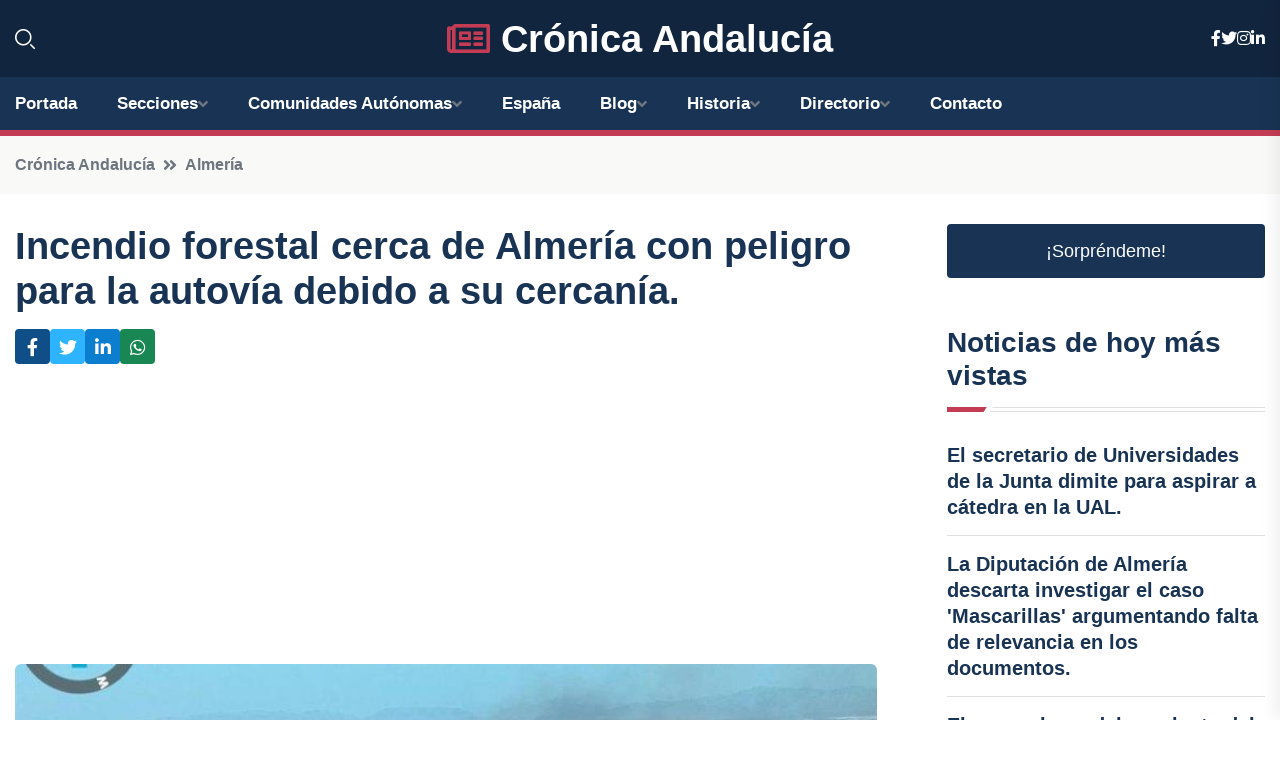

--- FILE ---
content_type: text/html; charset=UTF-8
request_url: https://cronicaandalucia.es/incendio-forestal-cerca-de-almeria-con-peligro-para-la-autovia-debido-a-su-cercania
body_size: 7622
content:


 <!DOCTYPE html>
<html lang="es">
<head>
	    <title>Incendio forestal cerca de Almería con peligro para la autovía debido a su cercanía.</title>
		<!--meta-->
		<meta charset="UTF-8">
		<meta name="viewport" content="width=device-width, initial-scale=1, maximum-scale=5">
		<base href="https://cronicaandalucia.es/">
		        <meta  name="description" content="El servicio de extinción de incendios forestales de Andalucía, Plan Infoca, se ha desplegado para tratar de extinguir un incendio forestal declarado cerca de...">
	<!--metas-->
								
<meta property="og:type" content="article">
<meta property="og:title" content="Incendio forestal cerca de Almería con peligro para la autovía debido a su cercanía.">
<meta property="og:description" content="El servicio de extinción de incendios forestales de Andalucía, Plan Infoca, se ha desplegado para tratar de extinguir un incendio forestal declarado cerca de...">
<meta property="og:url" content="https://cronicaandalucia.es/incendio-forestal-cerca-de-almeria-con-peligro-para-la-autovia-debido-a-su-cercania">
<meta property="og:site_name" content="cronicaandalucia.es">
<meta property="article:publisher" content="cronicaandalucia.es">
<meta property="article:author" content="cronicaandalucia.es">
<meta property="article:tag" content="Incendio">
<meta property="article:tag" content="Incendios forestales">
<meta property="article:published_time" content="2023-08-23T18:20:22+02:00">
<meta property="article:modified_time" content="2023-08-23T18:20:22+02:00">
<meta property="og:updated_time" content="2023-08-23T18:20:22+02:00">
<meta property="og:image" content="https://cronicaandalucia.es/imagen-aHR0cHM6Ly9pbWcuZXVyb3BhcHJlc3MuZXMvZm90b3dlYi9mb3Rvbm90aWNpYV8yMDIzMDgyMzE3NDQ0Ml8xMjAwLmpwZw,,.jpg">
<meta property="og:image:secure_url" content="https://cronicaandalucia.es/imagen-aHR0cHM6Ly9pbWcuZXVyb3BhcHJlc3MuZXMvZm90b3dlYi9mb3Rvbm90aWNpYV8yMDIzMDgyMzE3NDQ0Ml8xMjAwLmpwZw,,.jpg">
<meta property="og:image:width" content="1200">
<meta property="og:image:height" content="800">
<meta name="twitter:card" content="summary_large_image">
<meta name="twitter:description" content="El servicio de extinción de incendios forestales de Andalucía, Plan Infoca, se ha desplegado para tratar de extinguir un incendio forestal declarado cerca de...">
<meta name="twitter:title" content="Incendio forestal cerca de Almería con peligro para la autovía debido a su cercanía.">
<meta name="twitter:site" content="cronicaandalucia.es">
<meta name="twitter:image" content="https://cronicaandalucia.es/imagen-aHR0cHM6Ly9pbWcuZXVyb3BhcHJlc3MuZXMvZm90b3dlYi9mb3Rvbm90aWNpYV8yMDIzMDgyMzE3NDQ0Ml8xMjAwLmpwZw,,.jpg">
<meta name="twitter:creator" content="cronicaandalucia.es">

		<!--style-->

	

	<!--favicon-->
<link rel="apple-touch-icon" sizes="57x57" href="logos/faviconcronica/apple-icon-57x57.png">
<link rel="apple-touch-icon" sizes="60x60" href="logos/faviconcronica/apple-icon-60x60.png">
<link rel="apple-touch-icon" sizes="72x72" href="logos/faviconcronica/apple-icon-72x72.png">
<link rel="apple-touch-icon" sizes="76x76" href="logos/faviconcronica/apple-icon-76x76.png">
<link rel="apple-touch-icon" sizes="114x114" href="logos/faviconcronica/apple-icon-114x114.png">
<link rel="apple-touch-icon" sizes="120x120" href="logos/faviconcronica/apple-icon-120x120.png">
<link rel="apple-touch-icon" sizes="144x144" href="logos/faviconcronica/apple-icon-144x144.png">
<link rel="apple-touch-icon" sizes="152x152" href="logos/faviconcronica/apple-icon-152x152.png">
<link rel="apple-touch-icon" sizes="180x180" href="logos/faviconcronica/apple-icon-180x180.png">
<link rel="icon" type="image/png" sizes="192x192"  href="logos/faviconcronica/android-icon-192x192.png">
<link rel="icon" type="image/png" sizes="32x32" href="logos/faviconcronica/favicon-32x32.png">
<link rel="icon" type="image/png" sizes="96x96" href="logos/faviconcronica/favicon-96x96.png">
<link rel="icon" type="image/png" sizes="16x16" href="logos/faviconcronica/favicon-16x16.png">
<link rel="manifest" href="logos/faviconcronica/manifest.json">
<meta name="msapplication-TileColor" content="#ffffff">
<meta name="msapplication-TileImage" content="logos/faviconcronica/ms-icon-144x144.png">
<meta name="theme-color" content="#ffffff">


<link rel="stylesheet" href="assets/css/bootstrap.min.css">

        <link rel="stylesheet" href="assets/css/fontawesome-all.min.css">
        <link rel="stylesheet" href="assets/css/flaticon.css">
		<link rel="stylesheet" href="assets/css/default.css">
        <link rel="stylesheet" href="assets/css/style.css">
        <link rel="stylesheet" href="assets/css/responsive.css">

		<style>
			:root { --tg-primary-color: #C33C54}




svg {
  display: block;

  margin:-5px 0 -5px;
}



.adsbygoogle, .google-auto-placed{
  display: flex;
  justify-content: center;
  align-items: center;
  min-height: 380px;

}


@media(min-width: 500px) {
  .adsbygoogle, .google-auto-placed {
  display: flex;
  justify-content: center;
  align-items: center;
  min-height: 280px;

}
}

.adsbygoogle-noablate{
  min-height: 126px!important;
}

.column-order {
  --count: 2;
  column-count: var(--count);
  column-gap: 10%;
}

.column-order>div {
  width: 100%;
}

@media screen and (max-width: 992px) {
  .column-order {
    --count: 2;
  }
}

@media screen and (max-width: 576px) {
  .column-order {
    --count: 1;
  }
}


			</style>

<script async src="https://pagead2.googlesyndication.com/pagead/js/adsbygoogle.js?client=ca-pub-8178564232918506"
     crossorigin="anonymous"></script>
<link rel="canonical" href="https://cronicaandalucia.es/incendio-forestal-cerca-de-almeria-con-peligro-para-la-autovia-debido-a-su-cercania">

</head><script type="application/ld+json">
{
   "@context": "https://schema.org",
   "@type": "NewsArticle",
   "url": "https://cronicaandalucia.es/incendio-forestal-cerca-de-almeria-con-peligro-para-la-autovia-debido-a-su-cercania",
   "publisher":{
      "@type":"Organization",
      "name":"Crónica Andalucía"
    
   },
   "headline": "Incendio forestal cerca de Almería con peligro para la autovía debido a su cercanía.",
   "mainEntityOfPage": "https://cronicaandalucia.es/incendio-forestal-cerca-de-almeria-con-peligro-para-la-autovia-debido-a-su-cercania",
   "articleBody": "",
   "image":[
    ""
   ],
   "datePublished":"2023-08-23T18:20:22+02:00"
}
</script>

<script type="application/ld+json">{
    "@context": "https://schema.org/",
    "@type": "CreativeWorkSeries",
    "name": "Incendio forestal cerca de Almería con peligro para la autovía debido a su cercanía.",
    "aggregateRating": {
        "@type": "AggregateRating",
        "ratingValue": "5",
        "bestRating": "5",
        "ratingCount": ""
    }}
</script>

       
                      
<body>

<!-- preloader -->
<div id="preloader">
    <div class="loader-inner">
        <div id="loader">
            <h2 id="bg-loader">Crónica Andalucía<span>.</span></h2>
            <h2 id="fg-loader">Crónica Andalucía<span>.</span></h2>
        </div>
    </div>
</div>
<!-- preloader-end -->



<!-- Scroll-top -->
<button class="scroll-top scroll-to-target" data-target="html">
    <i class="fas fa-angle-up"></i>
</button>
<!-- Scroll-top-end-->

<!-- header-area -->
<header class="header-style-five">
    <div id="header-fixed-height"></div>
    <div class="header-logo-area-three">
        <div class="container">
            <div class="row align-items-center">
                <div class="col-lg-2">
                    <div class="hl-left-side-three">
                                           <div class="header-search">
                            <a href="https://cronicaandalucia.es/incendio-forestal-cerca-de-almeria-con-peligro-para-la-autovia-debido-a-su-cercania#" class="search-open-btn"><i class="flaticon-search"></i></a>
                        </div>
                                            </div>
                </div>




                <div class="col-lg-8">
                    <div class="logo text-center">
                        
                    <a href="https://cronicaandalucia.es"><i class="far fa-newspaper" style="color: var(--tg-primary-color);"></i>&nbsp;Crónica Andalucía</a>
                    </div>
                </div>
                <div class="col-lg-2">
                    <div class="header-top-social">
                        <ul class="list-wrap">
                            <li><a href="#"><i class="fab fa-facebook-f"></i></a></li>
                            <li><a href="#"><i class="fab fa-twitter"></i></a></li>
                            <li><a href="#"><i class="fab fa-instagram"></i></a></li>
                            <li><a href="#"><i class="fab fa-linkedin-in"></i></a></li>
                        </ul>
                    </div>
                </div>
            </div>
        </div>
    </div>
    <div id="sticky-header" class="menu-area menu-style-two menu-style-five">
        <div class="container">
            <div class="row">
                <div class="col-12">
                    <div class="menu-wrap">
                        <div class="row align-items-center">
                      
                                <div class="logo d-none">
                                    <a href="https://cronicaandalucia.es">Crónica Andalucía</a>
                                </div>
                                <div class="navbar-wrap main-menu d-none d-lg-flex">
                                    <ul class="navigation">
                               
                    
                                    <li><a href="https://cronicaandalucia.es">Portada</a></li>
          
              
       
              
                        <li class="menu-item-has-children"><a href="https://cronicaandalucia.es/incendio-forestal-cerca-de-almeria-con-peligro-para-la-autovia-debido-a-su-cercania#">Secciones</a>
                        <ul class="sub-menu">
                          <li><a href="almeria">Almería</a></li>
    <li><a href="cadiz">Cádiz</a></li>
    <li><a href="cordoba">Córdoba</a></li>
    <li><a href="granada">Granada</a></li>
    <li><a href="huelva">Huelva</a></li>
    <li><a href="jaen">Jaén</a></li>
    <li><a href="malaga">Málaga</a></li>
    <li><a href="sevilla">Sevilla</a></li>
                                 </ul>
                    
                </li>
         

                                        
                                            <li class="menu-item-has-children"><a href="https://cronicaandalucia.es/incendio-forestal-cerca-de-almeria-con-peligro-para-la-autovia-debido-a-su-cercania#">Comunidades Autónomas</a>
                        <ul class="sub-menu">
                             <li><a  href="https://cronicaespaña.es">España</a></li>
                 <li><a  href="https://cronicaandalucia.es">Andalucía</a></li>
                 <li><a  href="https://cronicaaragon.es">Aragón</a></li>
                 <li><a  href="https://cronicaasturias.es">Asturias</a></li>
                 <li><a  href="https://cronicabaleares.es">Baleares</a></li>
                 <li><a  href="https://cronicacanarias.es">Canarias</a></li>
                 <li><a  href="https://cronicacantabria.es">Cantabria</a></li>
                 <li><a  href="https://cronicacastillalamancha.es">Castilla La-Mancha</a></li>
                 <li><a  href="https://cronicacastillayleon.es">Castilla y León</a></li>
                 <li><a  href="https://cronicacataluna.es">Cataluña</a></li>
                 <li><a  href="https://cronicaextremadura.es">Extremadura</a></li>
                 <li><a  href="https://cronicagalicia.es">Galicia</a></li>
                 <li><a  href="https://cronicalarioja.es">La Rioja</a></li>
                 <li><a  href="https://cronicamadrid.es">Madrid</a></li>
                 <li><a  href="https://cronicamurcia.es">Murcia</a></li>
                 <li><a  href="https://cronicanavarra.es">Navarra</a></li>
                 <li><a  href="https://cronicapaisvasco.es">País Vasco</a></li>
                 <li><a  href="https://cronicavalencia.es">Comunidad Valenciana</a></li>
                               </ul>
                    
                </li>
                
                                        <li><a href="https://24hespaña.es">España</a></li>
            
            <li class="menu-item-has-children"><a href="https://cronicaandalucia.es/blog">Blog</a>
            <ul class="sub-menu">
            
                            <li><a href="blog">Portada</a></li>

    <li><a href="blog/cultura">Cultura</a></li>
    
    <li><a href="blog/historia">Historia</a></li>
    
    <li><a href="blog/gastronomia">Gastronomía</a></li>
    
    <li><a href="blog/turismo">Turismo</a></li>
    
    <li><a href="blog/fiestas-y-tradiciones">Fiestas y tradiciones</a></li>
    
    <li><a href="blog/arte-y-diseno">Arte y diseño</a></li>
    
    <li><a href="blog/deporte">Deporte</a></li>
    
    <li><a href="blog/medio-ambiente">Medio ambiente</a></li>
    
    <li><a href="blog/politica-y-sociedad">Política y sociedad</a></li>
    
    <li><a href="blog/economia-y-negocios">Economía y negocios</a></li>
                        
                </ul>
                        </li>

                        <li class="menu-item-has-children"><a href="https://cronicaandalucia.es/historia">Historia</a>
            <ul class="sub-menu">
                        
    <li><a href="historia/prehistoria">Prehistoria</a></li>
    
    <li><a href="historia/colonizacion-fenicia">Colonización fenicia</a></li>
    
    <li><a href="historia/dominio-romano">Dominio romano</a></li>
    
    <li><a href="historia/invasiones-germanicas">Invasiones germánicas</a></li>
    
    <li><a href="historia/conquista-musulmana">Conquista musulmana</a></li>
    
    <li><a href="historia/emirato-independiente-de-cordoba">Emirato independiente de Córdoba</a></li>
    
    <li><a href="historia/califato-de-cordoba">Califato de Córdoba</a></li>
    
    <li><a href="historia/taifas">Taifas</a></li>
    
    <li><a href="historia/reino-nazari-de-granada">Reino nazarí de Granada</a></li>
    
    <li><a href="historia/reyes-catolicos">Reyes Católicos</a></li>
    
    <li><a href="historia/epoca-moderna">Época moderna</a></li>
    
    <li><a href="historia/siglo-xix">Siglo XIX</a></li>
    
    <li><a href="historia/siglo-xx">Siglo XX</a></li>
    
    <li><a href="historia/actualidad">Actualidad</a></li>
    </ul></li>


<li class="menu-item-has-children"><a href="https://cronicaandalucia.es/incendio-forestal-cerca-de-almeria-con-peligro-para-la-autovia-debido-a-su-cercania#">Directorio</a>
                        <ul class="sub-menu">
                          <li><a href="https://cronicaandalucia.es/directorio/almeria">Empresas de Almería</a></li>
    <li><a href="https://cronicaandalucia.es/directorio/cadiz">Empresas de Cádiz</a></li>
    <li><a href="https://cronicaandalucia.es/directorio/cordoba">Empresas de Córdoba</a></li>
    <li><a href="https://cronicaandalucia.es/directorio/granada">Empresas de Granada</a></li>
    <li><a href="https://cronicaandalucia.es/directorio/huelva">Empresas de Huelva</a></li>
    <li><a href="https://cronicaandalucia.es/directorio/jaen">Empresas de Jaén</a></li>
    <li><a href="https://cronicaandalucia.es/directorio/malaga">Empresas de Málaga</a></li>
    <li><a href="https://cronicaandalucia.es/directorio/sevilla">Empresas de Sevilla</a></li>
          
                       </ul>
                    
                </li>



                                        <li><a href="https://cronicaandalucia.es/contacto">Contacto</a></li>
                                    </ul>
                                </div>
                    
                        </div>
                        <div class="mobile-nav-toggler"><i class="fas fa-bars"></i></div>
                    </div>

                    <!-- Mobile Menu  -->
                    <div class="mobile-menu" style="height: 100% !important;">
                        <nav class="menu-box">
                            <div class="close-btn"><i class="fas fa-times"></i></div>
                            <div class="nav-logo">
                               
                            </div>
                            <div class="nav-logo d-none">
                       
                            </div>
                            <div class="mobile-search">
                                <form action="#">
                                    <input type="text" placeholder="Search here...">
                                    <button><i class="flaticon-search"></i></button>
                                </form>
                            </div>
                            <div class="menu-outer">
                                <!--Here Menu Will Come Automatically Via Javascript / Same Menu as in Header-->
                            </div>
                            <div class="social-links">
                                <ul class="clearfix list-wrap">
                                    <li><a href="#"><i class="fab fa-facebook-f"></i></a></li>
                                    <li><a href="#"><i class="fab fa-twitter"></i></a></li>
                                    <li><a href="#"><i class="fab fa-instagram"></i></a></li>
                                    <li><a href="#"><i class="fab fa-linkedin-in"></i></a></li>
                                    <li><a href="#"><i class="fab fa-youtube"></i></a></li>
                                </ul>
                            </div>
                        </nav>
                    </div>
                    <div class="menu-backdrop"></div>
                    <!-- End Mobile Menu -->
                   
                </div>
            </div>
        </div>

    </div>
   
    <!-- header-search -->
    <div class="search__popup">
        <div class="container">
            <div class="row">
                <div class="col-12">
                    <div class="search__wrapper">
                        <div class="search__close">
                            <button type="button" class="search-close-btn">
                                <svg width="18" height="18" viewBox="0 0 18 18" fill="none" xmlns="http://www.w3.org/2000/svg">
                                    <path d="M17 1L1 17" stroke="currentColor" stroke-width="1.5" stroke-linecap="round" stroke-linejoin="round"></path>
                                    <path d="M1 1L17 17" stroke="currentColor" stroke-width="1.5" stroke-linecap="round" stroke-linejoin="round"></path>
                                </svg>
                            </button>
                        </div>
                        <div class="search__form">
                            <form method="get" action="search.php">
                                <div class="search__input">
                                    <input class="search-input-field" type="text" name="q" value="" placeholder="Realiza tu búsqueda...">
                                    <input type="hidden" id="lang" name="lang" value="es">
                                    <span class="search-focus-border"></span>
                                    <button>
                                        <svg width="20" height="20" viewBox="0 0 20 20" fill="none" xmlns="http://www.w3.org/2000/svg">
                                            <path d="M9.55 18.1C14.272 18.1 18.1 14.272 18.1 9.55C18.1 4.82797 14.272 1 9.55 1C4.82797 1 1 4.82797 1 9.55C1 14.272 4.82797 18.1 9.55 18.1Z" stroke="currentColor" stroke-width="1.5" stroke-linecap="round" stroke-linejoin="round"></path>
                                            <path d="M19.0002 19.0002L17.2002 17.2002" stroke="currentColor" stroke-width="1.5" stroke-linecap="round" stroke-linejoin="round"></path>
                                        </svg>
                                    </button>
                                </div>
                            </form>
                        </div>
                    </div>
                </div>
            </div>
        </div>
    </div>
    <div class="search-popup-overlay"></div>
    <!-- header-search-end -->

  
</header>
<!-- header-area-end -->


      <main class="fix">
    <div class="breadcrumb-area">
                <div class="container">
                    <div class="row">
                        <div class="col-lg-12">
                            <div class="breadcrumb-content">
                                <nav aria-label="breadcrumb">
                                    <ol class="breadcrumb">
                                        <li class="breadcrumb-item"><a href="./">Crónica Andalucía</a></li>
                                        <li class="breadcrumb-item" aria-current="page"><a href="almeria">Almería</a></li>
                                    </ol>
                                </nav>
                            </div>
                        </div>
                    </div>
                </div>
            </div>
      
            <section class="blog-details-area pt-30 pb-60">
                <div class="container">
                    <div class="author-inner-wrap">
                        <div class="row justify-content-center">
                            <div class="col-70">
                                <div class="blog-details-wrap">
                                    <div class="blog-details-content">
                                        <div class="blog-details-content-top">
                                            <h1 class="title">Incendio forestal cerca de Almería con peligro para la autovía debido a su cercanía.</h1>
                                            <div class="bd-content-inner">
                                            



   





                                                <div class="blog-details-social">
                                                    <ul class="list-wrap">
                                                        <li>    <a aria-label="Compartir en Facebook" href="https://www.facebook.com/sharer.php?u=https://cronicaandalucia.es/incendio-forestal-cerca-de-almeria-con-peligro-para-la-autovia-debido-a-su-cercania">
<i class="fab fa-facebook-f"></i></a></li>
                                                        <li>    <a aria-label="Compartir en Twitter" href="https://twitter.com/share?text=Incendio forestal cerca de Almería con peligro para la autovía debido a su cercanía.&url=https://cronicaandalucia.es/incendio-forestal-cerca-de-almeria-con-peligro-para-la-autovia-debido-a-su-cercania&hashtags=Incendio,Incendiosforestales">
<i class="fab fa-twitter"></i></a></li>
                                                        <li>    <a aria-label="Compartir en LinkedIn" href="https://www.linkedin.com/shareArticle?mini=true&url=https://cronicaandalucia.es/incendio-forestal-cerca-de-almeria-con-peligro-para-la-autovia-debido-a-su-cercania&title=Incendio forestal cerca de Almería con peligro para la autovía debido a su cercanía.&source=Crónica Andalucía">
<i class="fab fa-linkedin-in"></i></a></li>
                                                        <li>    <a aria-label="Compartir en Whatsapp" href="whatsapp://send?&text=Incendio forestal cerca de Almería con peligro para la autovía debido a su cercanía. https://cronicaandalucia.es/incendio-forestal-cerca-de-almeria-con-peligro-para-la-autovia-debido-a-su-cercania" data-action="share/whatsapp/share">
<i class="fab fa-whatsapp"></i></a></li>
                                                      
                                                    </ul>
                                                </div>
                                            </div>
                                        </div>

                                        <!-- horizontal adaptable -->
<ins class="adsbygoogle"
     style="display:block"
     data-ad-client="ca-pub-8178564232918506"
     data-ad-slot="5316597285"
     data-ad-format="inline"
     data-full-width-responsive="false"></ins>
<script>
     (adsbygoogle = window.adsbygoogle || []).push({});
</script>
                                         
                                            
                                            <div class="blog-details-thumb">
                                            <img src="https://cronicaandalucia.es/imagen-aHR0cHM6Ly9pbWcuZXVyb3BhcHJlc3MuZXMvZm90b3dlYi9mb3Rvbm90aWNpYV8yMDIzMDgyMzE3NDQ0Ml84MDAuanBn.webp" width="800" height="600" alt="Incendio forestal cerca de Almería con peligro para la autovía debido a su cercanía.">
                                        </div>

                                         
                
            <p>El servicio de extinción de incendios forestales de Andalucía, Plan Infoca, se ha desplegado para tratar de extinguir un incendio forestal declarado cerca de Almería capital y que tiene riesgo de afectar a la circulación de tráfico por su proximidad a la carretera.</p>
<p>Así lo han informado fuentes del Infoca a Europa Press, quienes han detallado que el fuego está generando una gran cantidad de humo de color muy oscuro, "algo que no es normal en la quema de vegetación".</p>
<p>Las fuentes han indicado que la prioridad es controlar la expansión del incendio hacia la carretera, un fuego que está creciendo por el intenso viento en el lugar.</p>
<p>Según las coordenadas compartidas por el operativo en sus redes sociales, el fuego se habría declarado en una zona próxima a la pedanía almeriense de Venta Gaspar y cerca de la Avenida del Mediterráneo.</p>
<p>Para extinguirlo, se han desplazado por aire dos helicópteros ligeros y uno semipesado, así como dos aviones de carga en tierra. Como medios terrestres, hay en el lugar dos vehículos autobomba, tres técnicos de operaciones, cuatro grupos de bomberos forestales y dos agentes de medio ambiente.</p>
                                       <div class="blog-details-bottom">
                                            <div class="row align-items-center">
                                                   
                                                    <div class="post-tags">
                                                        <h5 class="title">Tags:</h5>
                                                        <ul class="list-wrap">
                                                                               <li> <a href="tag/Incendio">Incendio</a></li>
                   
                                   
                   
                   
                                   
                                                                  <li> <a href="tag/Incendios-forestales">Incendios forestales</a></li>
                   
                                   
                   
                   
                                   
                                                              </ul>
                                       
                   </div>
                                      <div class="blog-details-bottom">
                   <div class="post-tags">
                                                        <h5 class="title">Categoría:</h5>
                                                        <ul class="list-wrap">
                                                
                   
                   <li><a  href="almeria">Almería</a></li>

                   </ul>
                                       
               

                  
                                                        
                                                       
                                                    </div>
                                                </div>
                                                
                                            </div>
                                        </div>
                                    </div>
                                    </div>
                            </div>
                            <div class="col-30">
                                <div class="sidebar-wrap">
                                    <div class="sidebar-widget sidebar-widget-two">
                                    
<a class="btn btn-lg  d-block mb-5" role="button" href="rand.php" style="text-align: center;">¡Sorpréndeme!</a>

<div class="widget-title mb-30"><h6 class="title">Noticias de hoy más vistas</h6>
    <div class="section-title-line"></div>
</div>
                                        <div class="hot-post-wrap">


                                        


	        <div class="stories-post">

		
<div class="hot-post-item">
                                                <div class="hot-post-content">
    <h4 class="post-title"><a href="el-secretario-de-universidades-de-la-junta-dimite-para-aspirar-a-catedra-en-la-ual">El secretario de Universidades de la Junta dimite para aspirar a cátedra en la UAL.</a></h4>
                                                </div>
                                            </div>
  
        </div>
       


							

		        <div class="stories-post">

		
<div class="hot-post-item">
                                                <div class="hot-post-content">
    <h4 class="post-title"><a href="la-diputacion-de-almeria-descarta-investigar-el-caso-mascarillas-argumentando-falta-de-relevancia-en-los-documentos">La Diputación de Almería descarta investigar el caso 'Mascarillas' argumentando falta de relevancia en los documentos.</a></h4>
                                                </div>
                                            </div>
  
        </div>
       


							

		        <div class="stories-post">

		
<div class="hot-post-item">
                                                <div class="hot-post-content">
    <h4 class="post-title"><a href="el-sospechoso-del-asesinato-del-nino-en-garrucha-presenta-22-grabaciones-para-argumentar-un-curanderismo-en-el-caso">El sospechoso del asesinato del niño en Garrucha presenta 22 grabaciones para argumentar un "curanderismo" en el caso.</a></h4>
                                                </div>
                                            </div>
  
        </div>
       


							

		        <div class="stories-post">

		
<div class="hot-post-item">
                                                <div class="hot-post-content">
    <h4 class="post-title"><a href="sentenciado-el-dueno-de-una-narcolancha-refugiado-en-cabo-de-gata-ante-mal-tiempo">Sentenciado el dueño de una 'narcolancha' refugiado en Cabo de Gata ante mal tiempo.</a></h4>
                                                </div>
                                            </div>
  
        </div>
       


							

		        <div class="stories-post">

		
<div class="hot-post-item">
                                                <div class="hot-post-content">
    <h4 class="post-title"><a href="informe-toxicologico-no-encuentra-adn-ni-semen-en-caso-de-agresion-sexual-al-nino-de-garrucha">Informe toxicológico no encuentra ADN ni semen en caso de agresión sexual al niño de Garrucha.</a></h4>
                                                </div>
                                            </div>
  
        </div>
       


							

		        <div class="stories-post">

		
<div class="hot-post-item">
                                                <div class="hot-post-content">
    <h4 class="post-title"><a href="el-festival-dreambeach-se-traslada-de-almeria-a-velez-malaga-tras-once-anos-de-historia">El festival Dreambeach se traslada de Almería a Vélez-Málaga tras once años de historia.</a></h4>
                                                </div>
                                            </div>
  
        </div>
       


							

				
         
   
		
         
 
<!-- vertical adaptable -->
<ins class="adsbygoogle"
     style="display:block"
     data-ad-client="ca-pub-8178564232918506"
     data-ad-slot="5320019560"
     data-ad-format="inline"
     data-full-width-responsive="false"></ins>
<script>
     (adsbygoogle = window.adsbygoogle || []).push({});
</script>     
  
            
 </div>
                                    </div>
                                    
                                    <div class="sidebar-widget sidebar-widget-two">
                                        <div class="sidebar-newsletter">
                                            <div class="icon"><i class="flaticon-envelope"></i></div>
                                            <h4 class="title">Newsletter</h4>
                                            <p>Entérate de las últimas noticias cómodamente desde tu mail.</p>
                                            <div class="sidebar-newsletter-form-two">
                                                <form method="post" action="newsletter">
                                                    <div class="form-grp">
                                                        <input type="text" id="nombre" name="nombre" placeholder="Escribe tu Nombre" required>
                                                        <input type="email" id="email" name="email" placeholder="Escribe tu e-mail" class="mt-2" required>
                                                        <button type="submit" class="btn">Suscríbete</button>
                                                    </div>
                                                    <div class="form-check">
                                                        <input type="checkbox" class="form-check-input" id="checkbox" required>
                                                        <label for="checkbox">Estoy de acuerdo con los términos y condiciones</label>
                                      
                                                        <input type="text" class="form-control" id="foo" name="foo" style="display: none;">

                                                    </div>
                                                </form>
                                            </div>
                                        </div>
                                    </div>    

                                                  
                                </div>
                            </div>
                        </div>
                    </div>
                </div>
            </section>    


     

     
   
    
        </div>  </div>  </div>
      
        
        

                    <!-- newsletter-area -->
            <section class="newsletter-area-three">
                <div class="container">
                    <div class="row">
                        <div class="col-lg-12">
                            <div class="newsletter-wrap-three">
                                <div class="newsletter-content">
                                    <h2 class="title">Suscríbete a nuestro Newsletter</h2>
                                </div>
                                <div class="newsletter-form">
                                <form method="post" action="./newsletter">
                                        <div class="form-grp">
                                        <input type="text" name="nombre" placeholder="Nombre" required>
                                        </div>
                                        <div class="form-grp">
                                        <input type="email" name="email" placeholder="E-mail"  required>
                                        </div>
                                        <input type="text" class="form-control" name="foo" style="display: none;">
                                        <button type="submit" class="btn">Enviar</button>
                                    </form>
                                </div>
                                <div class="newsletter-social">
                                    <h4 class="title">Síguenos:</h4>
                                    <ul class="list-wrap">
                                        <li><a href="#"><i class="fab fa-facebook-f"></i></a></li>
                                        <li><a href="#"><i class="fab fa-twitter"></i></a></li>
                                        <li><a href="#"><i class="fab fa-instagram"></i></a></li>
                                        <li><a href="#"><i class="fab fa-linkedin-in"></i></a></li>
                                    </ul>
                                </div>
                            </div>
                        </div>
                    </div>
                </div>
            </section>
            <!-- newsletter-area-end -->

        </main>
        <!-- main-area-end -->


        <!-- footer-area -->
        <footer>
            <div class="footer-area">
                <div class="footer-top">
                    <div class="container">
                        <div class="row">
                            <div class="col-lg-6 col-md-7">
                                <div class="footer-widget">
                                <h4 class="fw-title">Crónica Andalucía</h4>
                                    <div class="footer-content">
                                    </div>
                                </div>
                            </div>
      
                            <div class="col-lg-6 col-md-4 col-sm-6">
                                <div class="footer-widget">
                                    <h4 class="fw-title">Legal</h4>
                                    <div class="footer-link-wrap">
                                        <ul class="list-wrap">
                                        <li><a href="aviso-legal.html">Aviso Legal</a></li>
        <li><a href="politica-de-cookies.html">Política de Cookies</a></li>
        <li><a href="politica-de-privacidad.html">Política de Privacidad</a></li>
        <li><a href="contacto">Contacto</a></li>
                                        </ul>
                                    </div>
                                </div>
                            </div>
                         
                        </div>
                    </div>
                </div>
                <div class="footer-bottom">
                    <div class="container">
                        <div class="row">
                            <div class="col-md-9">
                                <div class="footer-bottom-menu">
                                    <ul class="list-wrap">

                

        <li><a rel="nofollow noopener noreferrer" href="privacy" target="_blank">Privacy policy</a> </li>  
        <li><a href="https://agentetutor.ai/" target="_blank">Agente tutor</a> </li>  

                                   
                                    </ul>
                                </div>
                            </div>
                            <div class="col-md-3">
                                <div class="copyright-text">
                                    <p>Copyright &copy; 2025 Crónica Andalucía</p>
                                </div>
                            </div>
                        </div>
                    </div>
                </div>
            </div>
        </footer>


   
    




    <script src="assets/js/vendor/jquery-3.6.0.min.js"></script>
        <script src="assets/js/bootstrap.min.js"></script>





        <script src="assets/js/main.js"></script>






  <script defer src="https://static.cloudflareinsights.com/beacon.min.js/vcd15cbe7772f49c399c6a5babf22c1241717689176015" integrity="sha512-ZpsOmlRQV6y907TI0dKBHq9Md29nnaEIPlkf84rnaERnq6zvWvPUqr2ft8M1aS28oN72PdrCzSjY4U6VaAw1EQ==" data-cf-beacon='{"version":"2024.11.0","token":"a8f6a184e7e34fe085fd417b3d6d1943","r":1,"server_timing":{"name":{"cfCacheStatus":true,"cfEdge":true,"cfExtPri":true,"cfL4":true,"cfOrigin":true,"cfSpeedBrain":true},"location_startswith":null}}' crossorigin="anonymous"></script>
</body>




</html>

--- FILE ---
content_type: text/html; charset=utf-8
request_url: https://www.google.com/recaptcha/api2/aframe
body_size: 267
content:
<!DOCTYPE HTML><html><head><meta http-equiv="content-type" content="text/html; charset=UTF-8"></head><body><script nonce="G7-SR315R4IxkcnhmTgTrA">/** Anti-fraud and anti-abuse applications only. See google.com/recaptcha */ try{var clients={'sodar':'https://pagead2.googlesyndication.com/pagead/sodar?'};window.addEventListener("message",function(a){try{if(a.source===window.parent){var b=JSON.parse(a.data);var c=clients[b['id']];if(c){var d=document.createElement('img');d.src=c+b['params']+'&rc='+(localStorage.getItem("rc::a")?sessionStorage.getItem("rc::b"):"");window.document.body.appendChild(d);sessionStorage.setItem("rc::e",parseInt(sessionStorage.getItem("rc::e")||0)+1);localStorage.setItem("rc::h",'1769997930302');}}}catch(b){}});window.parent.postMessage("_grecaptcha_ready", "*");}catch(b){}</script></body></html>